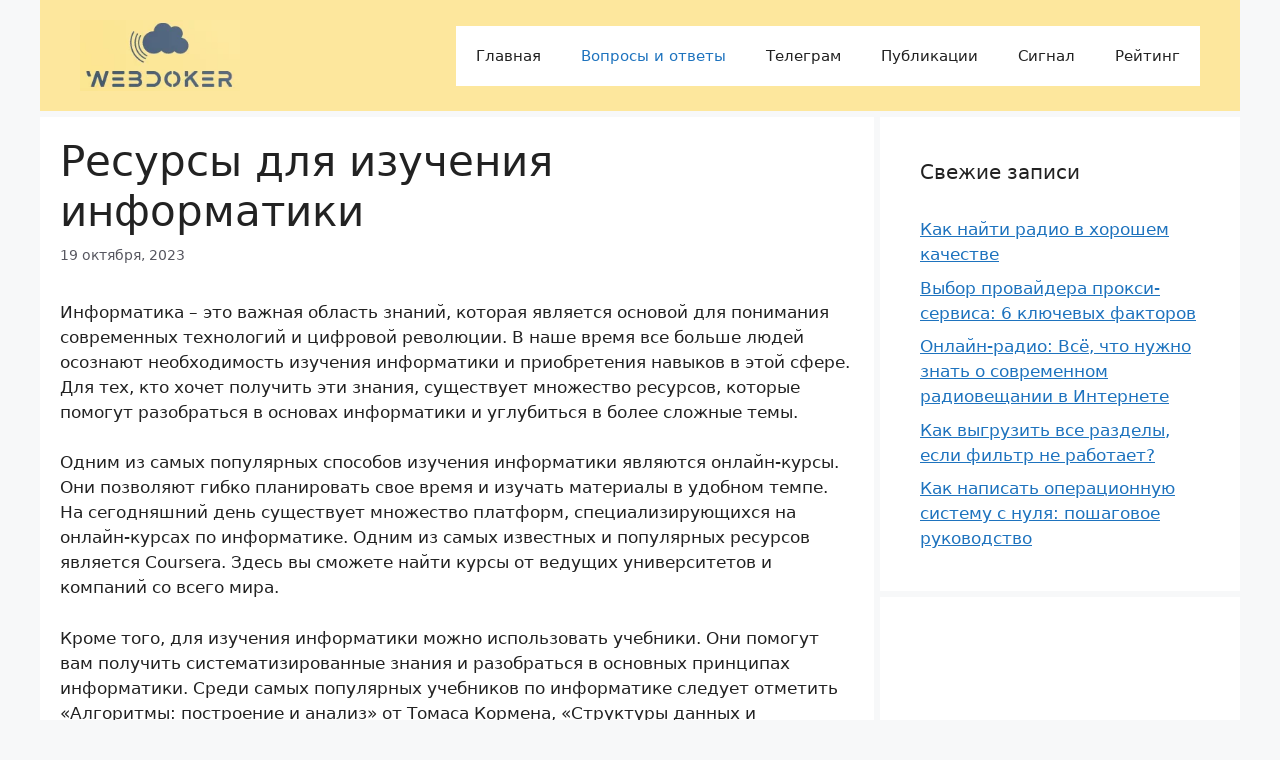

--- FILE ---
content_type: text/html; charset=UTF-8
request_url: https://webdoker.ru/resursy-dlya-izucheniya-informatiki/
body_size: 12183
content:
<!DOCTYPE html>
<html lang="ru-RU">
<head>
	<meta charset="UTF-8">
	<meta name='robots' content='index, follow, max-image-preview:large, max-snippet:-1, max-video-preview:-1' />
<meta name="viewport" content="width=device-width, initial-scale=1">
	<!-- This site is optimized with the Yoast SEO plugin v26.2 - https://yoast.com/wordpress/plugins/seo/ -->
	<title>Лучшие ресурсы для изучения информатики: Курсы, учебники, онлайн-платформы</title>
	<meta name="description" content="Информатика – это важная область знаний, которая является основой для понимания современных технологий и цифровой революции. В наше время все больше людей" />
	<link rel="canonical" href="https://webdoker.ru/resursy-dlya-izucheniya-informatiki/" />
	<meta property="og:locale" content="ru_RU" />
	<meta property="og:type" content="article" />
	<meta property="og:title" content="Лучшие ресурсы для изучения информатики: Курсы, учебники, онлайн-платформы" />
	<meta property="og:description" content="Информатика – это важная область знаний, которая является основой для понимания современных технологий и цифровой революции. В наше время все больше людей" />
	<meta property="og:url" content="https://webdoker.ru/resursy-dlya-izucheniya-informatiki/" />
	<meta property="og:site_name" content="WebDoker" />
	<meta property="article:published_time" content="2023-10-19T02:25:59+00:00" />
	<meta name="author" content="Webdoker" />
	<meta name="twitter:card" content="summary_large_image" />
	<meta name="twitter:label1" content="Написано автором" />
	<meta name="twitter:data1" content="Webdoker" />
	<script type="application/ld+json" class="yoast-schema-graph">{"@context":"https://schema.org","@graph":[{"@type":"Article","@id":"https://webdoker.ru/resursy-dlya-izucheniya-informatiki/#article","isPartOf":{"@id":"https://webdoker.ru/resursy-dlya-izucheniya-informatiki/"},"author":{"name":"Webdoker","@id":"https://webdoker.ru/#/schema/person/e26895f2dd8cd3fe01035952acc12a34"},"headline":"Ресурсы для изучения информатики","datePublished":"2023-10-19T02:25:59+00:00","mainEntityOfPage":{"@id":"https://webdoker.ru/resursy-dlya-izucheniya-informatiki/"},"wordCount":495,"commentCount":0,"publisher":{"@id":"https://webdoker.ru/#organization"},"articleSection":["Вопросы и ответы"],"inLanguage":"ru-RU"},{"@type":"WebPage","@id":"https://webdoker.ru/resursy-dlya-izucheniya-informatiki/","url":"https://webdoker.ru/resursy-dlya-izucheniya-informatiki/","name":"Лучшие ресурсы для изучения информатики: Курсы, учебники, онлайн-платформы","isPartOf":{"@id":"https://webdoker.ru/#website"},"datePublished":"2023-10-19T02:25:59+00:00","description":"Информатика – это важная область знаний, которая является основой для понимания современных технологий и цифровой революции. В наше время все больше людей","breadcrumb":{"@id":"https://webdoker.ru/resursy-dlya-izucheniya-informatiki/#breadcrumb"},"inLanguage":"ru-RU","potentialAction":[{"@type":"ReadAction","target":["https://webdoker.ru/resursy-dlya-izucheniya-informatiki/"]}]},{"@type":"BreadcrumbList","@id":"https://webdoker.ru/resursy-dlya-izucheniya-informatiki/#breadcrumb","itemListElement":[{"@type":"ListItem","position":1,"name":"Главная страница","item":"https://webdoker.ru/"},{"@type":"ListItem","position":2,"name":"Ресурсы для изучения информатики"}]},{"@type":"WebSite","@id":"https://webdoker.ru/#website","url":"https://webdoker.ru/","name":"WebDoker","description":"","publisher":{"@id":"https://webdoker.ru/#organization"},"potentialAction":[{"@type":"SearchAction","target":{"@type":"EntryPoint","urlTemplate":"https://webdoker.ru/?s={search_term_string}"},"query-input":{"@type":"PropertyValueSpecification","valueRequired":true,"valueName":"search_term_string"}}],"inLanguage":"ru-RU"},{"@type":"Organization","@id":"https://webdoker.ru/#organization","name":"WebDoker","url":"https://webdoker.ru/","logo":{"@type":"ImageObject","inLanguage":"ru-RU","@id":"https://webdoker.ru/#/schema/logo/image/","url":"https://webdoker.ru/wp-content/uploads/2023/09/logo-optimized.png","contentUrl":"https://webdoker.ru/wp-content/uploads/2023/09/logo-optimized.png","width":224,"height":100,"caption":"WebDoker"},"image":{"@id":"https://webdoker.ru/#/schema/logo/image/"}},{"@type":"Person","@id":"https://webdoker.ru/#/schema/person/e26895f2dd8cd3fe01035952acc12a34","name":"Webdoker","image":{"@type":"ImageObject","inLanguage":"ru-RU","@id":"https://webdoker.ru/#/schema/person/image/","url":"https://secure.gravatar.com/avatar/aabf831e9ce173f1a0baa3dea7aea9f36f4462263631bb242b0209849ca81e0c?s=96&d=mm&r=g","contentUrl":"https://secure.gravatar.com/avatar/aabf831e9ce173f1a0baa3dea7aea9f36f4462263631bb242b0209849ca81e0c?s=96&d=mm&r=g","caption":"Webdoker"},"url":"https://webdoker.ru/author/admin/"}]}</script>
	<!-- / Yoast SEO plugin. -->


<link rel="alternate" type="application/rss+xml" title="WebDoker &raquo; Лента" href="https://webdoker.ru/feed/" />
<link rel="alternate" title="oEmbed (JSON)" type="application/json+oembed" href="https://webdoker.ru/wp-json/oembed/1.0/embed?url=https%3A%2F%2Fwebdoker.ru%2Fresursy-dlya-izucheniya-informatiki%2F" />
<link rel="alternate" title="oEmbed (XML)" type="text/xml+oembed" href="https://webdoker.ru/wp-json/oembed/1.0/embed?url=https%3A%2F%2Fwebdoker.ru%2Fresursy-dlya-izucheniya-informatiki%2F&#038;format=xml" />
<style id='wp-img-auto-sizes-contain-inline-css'>
img:is([sizes=auto i],[sizes^="auto," i]){contain-intrinsic-size:3000px 1500px}
/*# sourceURL=wp-img-auto-sizes-contain-inline-css */
</style>
<style id='wp-block-library-inline-css'>
:root{--wp-block-synced-color:#7a00df;--wp-block-synced-color--rgb:122,0,223;--wp-bound-block-color:var(--wp-block-synced-color);--wp-editor-canvas-background:#ddd;--wp-admin-theme-color:#007cba;--wp-admin-theme-color--rgb:0,124,186;--wp-admin-theme-color-darker-10:#006ba1;--wp-admin-theme-color-darker-10--rgb:0,107,160.5;--wp-admin-theme-color-darker-20:#005a87;--wp-admin-theme-color-darker-20--rgb:0,90,135;--wp-admin-border-width-focus:2px}@media (min-resolution:192dpi){:root{--wp-admin-border-width-focus:1.5px}}.wp-element-button{cursor:pointer}:root .has-very-light-gray-background-color{background-color:#eee}:root .has-very-dark-gray-background-color{background-color:#313131}:root .has-very-light-gray-color{color:#eee}:root .has-very-dark-gray-color{color:#313131}:root .has-vivid-green-cyan-to-vivid-cyan-blue-gradient-background{background:linear-gradient(135deg,#00d084,#0693e3)}:root .has-purple-crush-gradient-background{background:linear-gradient(135deg,#34e2e4,#4721fb 50%,#ab1dfe)}:root .has-hazy-dawn-gradient-background{background:linear-gradient(135deg,#faaca8,#dad0ec)}:root .has-subdued-olive-gradient-background{background:linear-gradient(135deg,#fafae1,#67a671)}:root .has-atomic-cream-gradient-background{background:linear-gradient(135deg,#fdd79a,#004a59)}:root .has-nightshade-gradient-background{background:linear-gradient(135deg,#330968,#31cdcf)}:root .has-midnight-gradient-background{background:linear-gradient(135deg,#020381,#2874fc)}:root{--wp--preset--font-size--normal:16px;--wp--preset--font-size--huge:42px}.has-regular-font-size{font-size:1em}.has-larger-font-size{font-size:2.625em}.has-normal-font-size{font-size:var(--wp--preset--font-size--normal)}.has-huge-font-size{font-size:var(--wp--preset--font-size--huge)}.has-text-align-center{text-align:center}.has-text-align-left{text-align:left}.has-text-align-right{text-align:right}.has-fit-text{white-space:nowrap!important}#end-resizable-editor-section{display:none}.aligncenter{clear:both}.items-justified-left{justify-content:flex-start}.items-justified-center{justify-content:center}.items-justified-right{justify-content:flex-end}.items-justified-space-between{justify-content:space-between}.screen-reader-text{border:0;clip-path:inset(50%);height:1px;margin:-1px;overflow:hidden;padding:0;position:absolute;width:1px;word-wrap:normal!important}.screen-reader-text:focus{background-color:#ddd;clip-path:none;color:#444;display:block;font-size:1em;height:auto;left:5px;line-height:normal;padding:15px 23px 14px;text-decoration:none;top:5px;width:auto;z-index:100000}html :where(.has-border-color){border-style:solid}html :where([style*=border-top-color]){border-top-style:solid}html :where([style*=border-right-color]){border-right-style:solid}html :where([style*=border-bottom-color]){border-bottom-style:solid}html :where([style*=border-left-color]){border-left-style:solid}html :where([style*=border-width]){border-style:solid}html :where([style*=border-top-width]){border-top-style:solid}html :where([style*=border-right-width]){border-right-style:solid}html :where([style*=border-bottom-width]){border-bottom-style:solid}html :where([style*=border-left-width]){border-left-style:solid}html :where(img[class*=wp-image-]){height:auto;max-width:100%}:where(figure){margin:0 0 1em}html :where(.is-position-sticky){--wp-admin--admin-bar--position-offset:var(--wp-admin--admin-bar--height,0px)}@media screen and (max-width:600px){html :where(.is-position-sticky){--wp-admin--admin-bar--position-offset:0px}}

/*# sourceURL=wp-block-library-inline-css */
</style><style id='global-styles-inline-css'>
:root{--wp--preset--aspect-ratio--square: 1;--wp--preset--aspect-ratio--4-3: 4/3;--wp--preset--aspect-ratio--3-4: 3/4;--wp--preset--aspect-ratio--3-2: 3/2;--wp--preset--aspect-ratio--2-3: 2/3;--wp--preset--aspect-ratio--16-9: 16/9;--wp--preset--aspect-ratio--9-16: 9/16;--wp--preset--color--black: #000000;--wp--preset--color--cyan-bluish-gray: #abb8c3;--wp--preset--color--white: #ffffff;--wp--preset--color--pale-pink: #f78da7;--wp--preset--color--vivid-red: #cf2e2e;--wp--preset--color--luminous-vivid-orange: #ff6900;--wp--preset--color--luminous-vivid-amber: #fcb900;--wp--preset--color--light-green-cyan: #7bdcb5;--wp--preset--color--vivid-green-cyan: #00d084;--wp--preset--color--pale-cyan-blue: #8ed1fc;--wp--preset--color--vivid-cyan-blue: #0693e3;--wp--preset--color--vivid-purple: #9b51e0;--wp--preset--color--contrast: var(--contrast);--wp--preset--color--contrast-2: var(--contrast-2);--wp--preset--color--contrast-3: var(--contrast-3);--wp--preset--color--base: var(--base);--wp--preset--color--base-2: var(--base-2);--wp--preset--color--base-3: var(--base-3);--wp--preset--color--accent: var(--accent);--wp--preset--gradient--vivid-cyan-blue-to-vivid-purple: linear-gradient(135deg,rgb(6,147,227) 0%,rgb(155,81,224) 100%);--wp--preset--gradient--light-green-cyan-to-vivid-green-cyan: linear-gradient(135deg,rgb(122,220,180) 0%,rgb(0,208,130) 100%);--wp--preset--gradient--luminous-vivid-amber-to-luminous-vivid-orange: linear-gradient(135deg,rgb(252,185,0) 0%,rgb(255,105,0) 100%);--wp--preset--gradient--luminous-vivid-orange-to-vivid-red: linear-gradient(135deg,rgb(255,105,0) 0%,rgb(207,46,46) 100%);--wp--preset--gradient--very-light-gray-to-cyan-bluish-gray: linear-gradient(135deg,rgb(238,238,238) 0%,rgb(169,184,195) 100%);--wp--preset--gradient--cool-to-warm-spectrum: linear-gradient(135deg,rgb(74,234,220) 0%,rgb(151,120,209) 20%,rgb(207,42,186) 40%,rgb(238,44,130) 60%,rgb(251,105,98) 80%,rgb(254,248,76) 100%);--wp--preset--gradient--blush-light-purple: linear-gradient(135deg,rgb(255,206,236) 0%,rgb(152,150,240) 100%);--wp--preset--gradient--blush-bordeaux: linear-gradient(135deg,rgb(254,205,165) 0%,rgb(254,45,45) 50%,rgb(107,0,62) 100%);--wp--preset--gradient--luminous-dusk: linear-gradient(135deg,rgb(255,203,112) 0%,rgb(199,81,192) 50%,rgb(65,88,208) 100%);--wp--preset--gradient--pale-ocean: linear-gradient(135deg,rgb(255,245,203) 0%,rgb(182,227,212) 50%,rgb(51,167,181) 100%);--wp--preset--gradient--electric-grass: linear-gradient(135deg,rgb(202,248,128) 0%,rgb(113,206,126) 100%);--wp--preset--gradient--midnight: linear-gradient(135deg,rgb(2,3,129) 0%,rgb(40,116,252) 100%);--wp--preset--font-size--small: 13px;--wp--preset--font-size--medium: 20px;--wp--preset--font-size--large: 36px;--wp--preset--font-size--x-large: 42px;--wp--preset--spacing--20: 0.44rem;--wp--preset--spacing--30: 0.67rem;--wp--preset--spacing--40: 1rem;--wp--preset--spacing--50: 1.5rem;--wp--preset--spacing--60: 2.25rem;--wp--preset--spacing--70: 3.38rem;--wp--preset--spacing--80: 5.06rem;--wp--preset--shadow--natural: 6px 6px 9px rgba(0, 0, 0, 0.2);--wp--preset--shadow--deep: 12px 12px 50px rgba(0, 0, 0, 0.4);--wp--preset--shadow--sharp: 6px 6px 0px rgba(0, 0, 0, 0.2);--wp--preset--shadow--outlined: 6px 6px 0px -3px rgb(255, 255, 255), 6px 6px rgb(0, 0, 0);--wp--preset--shadow--crisp: 6px 6px 0px rgb(0, 0, 0);}:where(.is-layout-flex){gap: 0.5em;}:where(.is-layout-grid){gap: 0.5em;}body .is-layout-flex{display: flex;}.is-layout-flex{flex-wrap: wrap;align-items: center;}.is-layout-flex > :is(*, div){margin: 0;}body .is-layout-grid{display: grid;}.is-layout-grid > :is(*, div){margin: 0;}:where(.wp-block-columns.is-layout-flex){gap: 2em;}:where(.wp-block-columns.is-layout-grid){gap: 2em;}:where(.wp-block-post-template.is-layout-flex){gap: 1.25em;}:where(.wp-block-post-template.is-layout-grid){gap: 1.25em;}.has-black-color{color: var(--wp--preset--color--black) !important;}.has-cyan-bluish-gray-color{color: var(--wp--preset--color--cyan-bluish-gray) !important;}.has-white-color{color: var(--wp--preset--color--white) !important;}.has-pale-pink-color{color: var(--wp--preset--color--pale-pink) !important;}.has-vivid-red-color{color: var(--wp--preset--color--vivid-red) !important;}.has-luminous-vivid-orange-color{color: var(--wp--preset--color--luminous-vivid-orange) !important;}.has-luminous-vivid-amber-color{color: var(--wp--preset--color--luminous-vivid-amber) !important;}.has-light-green-cyan-color{color: var(--wp--preset--color--light-green-cyan) !important;}.has-vivid-green-cyan-color{color: var(--wp--preset--color--vivid-green-cyan) !important;}.has-pale-cyan-blue-color{color: var(--wp--preset--color--pale-cyan-blue) !important;}.has-vivid-cyan-blue-color{color: var(--wp--preset--color--vivid-cyan-blue) !important;}.has-vivid-purple-color{color: var(--wp--preset--color--vivid-purple) !important;}.has-black-background-color{background-color: var(--wp--preset--color--black) !important;}.has-cyan-bluish-gray-background-color{background-color: var(--wp--preset--color--cyan-bluish-gray) !important;}.has-white-background-color{background-color: var(--wp--preset--color--white) !important;}.has-pale-pink-background-color{background-color: var(--wp--preset--color--pale-pink) !important;}.has-vivid-red-background-color{background-color: var(--wp--preset--color--vivid-red) !important;}.has-luminous-vivid-orange-background-color{background-color: var(--wp--preset--color--luminous-vivid-orange) !important;}.has-luminous-vivid-amber-background-color{background-color: var(--wp--preset--color--luminous-vivid-amber) !important;}.has-light-green-cyan-background-color{background-color: var(--wp--preset--color--light-green-cyan) !important;}.has-vivid-green-cyan-background-color{background-color: var(--wp--preset--color--vivid-green-cyan) !important;}.has-pale-cyan-blue-background-color{background-color: var(--wp--preset--color--pale-cyan-blue) !important;}.has-vivid-cyan-blue-background-color{background-color: var(--wp--preset--color--vivid-cyan-blue) !important;}.has-vivid-purple-background-color{background-color: var(--wp--preset--color--vivid-purple) !important;}.has-black-border-color{border-color: var(--wp--preset--color--black) !important;}.has-cyan-bluish-gray-border-color{border-color: var(--wp--preset--color--cyan-bluish-gray) !important;}.has-white-border-color{border-color: var(--wp--preset--color--white) !important;}.has-pale-pink-border-color{border-color: var(--wp--preset--color--pale-pink) !important;}.has-vivid-red-border-color{border-color: var(--wp--preset--color--vivid-red) !important;}.has-luminous-vivid-orange-border-color{border-color: var(--wp--preset--color--luminous-vivid-orange) !important;}.has-luminous-vivid-amber-border-color{border-color: var(--wp--preset--color--luminous-vivid-amber) !important;}.has-light-green-cyan-border-color{border-color: var(--wp--preset--color--light-green-cyan) !important;}.has-vivid-green-cyan-border-color{border-color: var(--wp--preset--color--vivid-green-cyan) !important;}.has-pale-cyan-blue-border-color{border-color: var(--wp--preset--color--pale-cyan-blue) !important;}.has-vivid-cyan-blue-border-color{border-color: var(--wp--preset--color--vivid-cyan-blue) !important;}.has-vivid-purple-border-color{border-color: var(--wp--preset--color--vivid-purple) !important;}.has-vivid-cyan-blue-to-vivid-purple-gradient-background{background: var(--wp--preset--gradient--vivid-cyan-blue-to-vivid-purple) !important;}.has-light-green-cyan-to-vivid-green-cyan-gradient-background{background: var(--wp--preset--gradient--light-green-cyan-to-vivid-green-cyan) !important;}.has-luminous-vivid-amber-to-luminous-vivid-orange-gradient-background{background: var(--wp--preset--gradient--luminous-vivid-amber-to-luminous-vivid-orange) !important;}.has-luminous-vivid-orange-to-vivid-red-gradient-background{background: var(--wp--preset--gradient--luminous-vivid-orange-to-vivid-red) !important;}.has-very-light-gray-to-cyan-bluish-gray-gradient-background{background: var(--wp--preset--gradient--very-light-gray-to-cyan-bluish-gray) !important;}.has-cool-to-warm-spectrum-gradient-background{background: var(--wp--preset--gradient--cool-to-warm-spectrum) !important;}.has-blush-light-purple-gradient-background{background: var(--wp--preset--gradient--blush-light-purple) !important;}.has-blush-bordeaux-gradient-background{background: var(--wp--preset--gradient--blush-bordeaux) !important;}.has-luminous-dusk-gradient-background{background: var(--wp--preset--gradient--luminous-dusk) !important;}.has-pale-ocean-gradient-background{background: var(--wp--preset--gradient--pale-ocean) !important;}.has-electric-grass-gradient-background{background: var(--wp--preset--gradient--electric-grass) !important;}.has-midnight-gradient-background{background: var(--wp--preset--gradient--midnight) !important;}.has-small-font-size{font-size: var(--wp--preset--font-size--small) !important;}.has-medium-font-size{font-size: var(--wp--preset--font-size--medium) !important;}.has-large-font-size{font-size: var(--wp--preset--font-size--large) !important;}.has-x-large-font-size{font-size: var(--wp--preset--font-size--x-large) !important;}
/*# sourceURL=global-styles-inline-css */
</style>

<style id='classic-theme-styles-inline-css'>
/*! This file is auto-generated */
.wp-block-button__link{color:#fff;background-color:#32373c;border-radius:9999px;box-shadow:none;text-decoration:none;padding:calc(.667em + 2px) calc(1.333em + 2px);font-size:1.125em}.wp-block-file__button{background:#32373c;color:#fff;text-decoration:none}
/*# sourceURL=/wp-includes/css/classic-themes.min.css */
</style>
<link rel='stylesheet' id='jquery-ui-css-css' href='https://webdoker.ru/wp-content/plugins/wp-loaner/public/css/jquery.ui.css?ver=6.9' media='all' />
<link rel='stylesheet' id='loaner-public-css-css' href='https://webdoker.ru/wp-content/plugins/wp-loaner/public/css/style.css?ver=2.8.9' media='all' />
<link rel='stylesheet' id='generate-style-css' href='https://webdoker.ru/wp-content/themes/generatepress/assets/css/main.min.css?ver=3.6.0' media='all' />
<style id='generate-style-inline-css'>
body{background-color:var(--base-2);color:var(--contrast);}a{color:var(--accent);}a{text-decoration:underline;}.entry-title a, .site-branding a, a.button, .wp-block-button__link, .main-navigation a{text-decoration:none;}a:hover, a:focus, a:active{color:var(--contrast);}.wp-block-group__inner-container{max-width:1200px;margin-left:auto;margin-right:auto;}.site-header .header-image{width:160px;}:root{--contrast:#222222;--contrast-2:#575760;--contrast-3:#b2b2be;--base:#f0f0f0;--base-2:#f7f8f9;--base-3:#ffffff;--accent:#1e73be;}:root .has-contrast-color{color:var(--contrast);}:root .has-contrast-background-color{background-color:var(--contrast);}:root .has-contrast-2-color{color:var(--contrast-2);}:root .has-contrast-2-background-color{background-color:var(--contrast-2);}:root .has-contrast-3-color{color:var(--contrast-3);}:root .has-contrast-3-background-color{background-color:var(--contrast-3);}:root .has-base-color{color:var(--base);}:root .has-base-background-color{background-color:var(--base);}:root .has-base-2-color{color:var(--base-2);}:root .has-base-2-background-color{background-color:var(--base-2);}:root .has-base-3-color{color:var(--base-3);}:root .has-base-3-background-color{background-color:var(--base-3);}:root .has-accent-color{color:var(--accent);}:root .has-accent-background-color{background-color:var(--accent);}.top-bar{background-color:#a0d6d0;color:#d43737;}.top-bar a{color:#ffffff;}.top-bar a:hover{color:#303030;}.site-header{background-color:#fde79d;}.main-title a,.main-title a:hover{color:var(--contrast);}.site-description{color:var(--contrast-2);}.main-navigation,.main-navigation ul ul{background-color:var(--base-3);}.main-navigation .main-nav ul li a, .main-navigation .menu-toggle, .main-navigation .menu-bar-items{color:var(--contrast);}.main-navigation .main-nav ul li:not([class*="current-menu-"]):hover > a, .main-navigation .main-nav ul li:not([class*="current-menu-"]):focus > a, .main-navigation .main-nav ul li.sfHover:not([class*="current-menu-"]) > a, .main-navigation .menu-bar-item:hover > a, .main-navigation .menu-bar-item.sfHover > a{color:var(--accent);}button.menu-toggle:hover,button.menu-toggle:focus{color:var(--contrast);}.main-navigation .main-nav ul li[class*="current-menu-"] > a{color:var(--accent);}.navigation-search input[type="search"],.navigation-search input[type="search"]:active, .navigation-search input[type="search"]:focus, .main-navigation .main-nav ul li.search-item.active > a, .main-navigation .menu-bar-items .search-item.active > a{color:var(--accent);}.main-navigation ul ul{background-color:var(--base);}.separate-containers .inside-article, .separate-containers .comments-area, .separate-containers .page-header, .one-container .container, .separate-containers .paging-navigation, .inside-page-header{background-color:var(--base-3);}.entry-title a{color:var(--contrast);}.entry-title a:hover{color:var(--contrast-2);}.entry-meta{color:var(--contrast-2);}.sidebar .widget{background-color:var(--base-3);}.footer-widgets{background-color:var(--base-3);}.site-info{background-color:var(--base-3);}input[type="text"],input[type="email"],input[type="url"],input[type="password"],input[type="search"],input[type="tel"],input[type="number"],textarea,select{color:var(--contrast);background-color:var(--base-2);border-color:var(--base);}input[type="text"]:focus,input[type="email"]:focus,input[type="url"]:focus,input[type="password"]:focus,input[type="search"]:focus,input[type="tel"]:focus,input[type="number"]:focus,textarea:focus,select:focus{color:var(--contrast);background-color:var(--base-2);border-color:var(--contrast-3);}button,html input[type="button"],input[type="reset"],input[type="submit"],a.button,a.wp-block-button__link:not(.has-background){color:#ffffff;background-color:#55555e;}button:hover,html input[type="button"]:hover,input[type="reset"]:hover,input[type="submit"]:hover,a.button:hover,button:focus,html input[type="button"]:focus,input[type="reset"]:focus,input[type="submit"]:focus,a.button:focus,a.wp-block-button__link:not(.has-background):active,a.wp-block-button__link:not(.has-background):focus,a.wp-block-button__link:not(.has-background):hover{color:#ffffff;background-color:#3f4047;}a.generate-back-to-top{background-color:rgba( 0,0,0,0.4 );color:#ffffff;}a.generate-back-to-top:hover,a.generate-back-to-top:focus{background-color:rgba( 0,0,0,0.6 );color:#ffffff;}:root{--gp-search-modal-bg-color:var(--base-3);--gp-search-modal-text-color:var(--contrast);--gp-search-modal-overlay-bg-color:rgba(0,0,0,0.2);}@media (max-width: 768px){.main-navigation .menu-bar-item:hover > a, .main-navigation .menu-bar-item.sfHover > a{background:none;color:var(--contrast);}}.nav-below-header .main-navigation .inside-navigation.grid-container, .nav-above-header .main-navigation .inside-navigation.grid-container{padding:0px 20px 0px 20px;}.separate-containers .inside-article, .separate-containers .comments-area, .separate-containers .page-header, .separate-containers .paging-navigation, .one-container .site-content, .inside-page-header{padding:20px;}.site-main .wp-block-group__inner-container{padding:20px;}.separate-containers .paging-navigation{padding-top:20px;padding-bottom:20px;}.entry-content .alignwide, body:not(.no-sidebar) .entry-content .alignfull{margin-left:-20px;width:calc(100% + 40px);max-width:calc(100% + 40px);}.one-container.right-sidebar .site-main,.one-container.both-right .site-main{margin-right:20px;}.one-container.left-sidebar .site-main,.one-container.both-left .site-main{margin-left:20px;}.one-container.both-sidebars .site-main{margin:0px 20px 0px 20px;}.sidebar .widget, .page-header, .widget-area .main-navigation, .site-main > *{margin-bottom:6px;}.separate-containers .site-main{margin:6px;}.both-right .inside-left-sidebar,.both-left .inside-left-sidebar{margin-right:3px;}.both-right .inside-right-sidebar,.both-left .inside-right-sidebar{margin-left:3px;}.one-container.archive .post:not(:last-child):not(.is-loop-template-item), .one-container.blog .post:not(:last-child):not(.is-loop-template-item){padding-bottom:20px;}.separate-containers .featured-image{margin-top:6px;}.separate-containers .inside-right-sidebar, .separate-containers .inside-left-sidebar{margin-top:6px;margin-bottom:6px;}.rtl .menu-item-has-children .dropdown-menu-toggle{padding-left:20px;}.rtl .main-navigation .main-nav ul li.menu-item-has-children > a{padding-right:20px;}@media (max-width:768px){.separate-containers .inside-article, .separate-containers .comments-area, .separate-containers .page-header, .separate-containers .paging-navigation, .one-container .site-content, .inside-page-header{padding:30px;}.site-main .wp-block-group__inner-container{padding:30px;}.inside-top-bar{padding-right:30px;padding-left:30px;}.inside-header{padding-right:30px;padding-left:30px;}.widget-area .widget{padding-top:30px;padding-right:30px;padding-bottom:30px;padding-left:30px;}.footer-widgets-container{padding-top:30px;padding-right:30px;padding-bottom:30px;padding-left:30px;}.inside-site-info{padding-right:30px;padding-left:30px;}.entry-content .alignwide, body:not(.no-sidebar) .entry-content .alignfull{margin-left:-30px;width:calc(100% + 60px);max-width:calc(100% + 60px);}.one-container .site-main .paging-navigation{margin-bottom:6px;}}/* End cached CSS */.is-right-sidebar{width:30%;}.is-left-sidebar{width:30%;}.site-content .content-area{width:70%;}@media (max-width: 768px){.main-navigation .menu-toggle,.sidebar-nav-mobile:not(#sticky-placeholder){display:block;}.main-navigation ul,.gen-sidebar-nav,.main-navigation:not(.slideout-navigation):not(.toggled) .main-nav > ul,.has-inline-mobile-toggle #site-navigation .inside-navigation > *:not(.navigation-search):not(.main-nav){display:none;}.nav-align-right .inside-navigation,.nav-align-center .inside-navigation{justify-content:space-between;}.has-inline-mobile-toggle .mobile-menu-control-wrapper{display:flex;flex-wrap:wrap;}.has-inline-mobile-toggle .inside-header{flex-direction:row;text-align:left;flex-wrap:wrap;}.has-inline-mobile-toggle .header-widget,.has-inline-mobile-toggle #site-navigation{flex-basis:100%;}.nav-float-left .has-inline-mobile-toggle #site-navigation{order:10;}}
.dynamic-author-image-rounded{border-radius:100%;}.dynamic-featured-image, .dynamic-author-image{vertical-align:middle;}.one-container.blog .dynamic-content-template:not(:last-child), .one-container.archive .dynamic-content-template:not(:last-child){padding-bottom:0px;}.dynamic-entry-excerpt > p:last-child{margin-bottom:0px;}
/*# sourceURL=generate-style-inline-css */
</style>
<script src="https://webdoker.ru/wp-includes/js/jquery/jquery.min.js?ver=3.7.1" id="jquery-core-js"></script>
<script src="https://webdoker.ru/wp-includes/js/jquery/jquery-migrate.min.js?ver=3.4.1" id="jquery-migrate-js"></script>
<link rel="https://api.w.org/" href="https://webdoker.ru/wp-json/" /><link rel="alternate" title="JSON" type="application/json" href="https://webdoker.ru/wp-json/wp/v2/posts/5301" /><link rel="EditURI" type="application/rsd+xml" title="RSD" href="https://webdoker.ru/xmlrpc.php?rsd" />
<meta name="generator" content="WordPress 6.9" />
<link rel='shortlink' href='https://webdoker.ru/?p=5301' />
	<meta name="google-adsense-account" content="ca-pub-7206039169050057">
<link rel='stylesheet' id='yarppRelatedCss-css' href='https://webdoker.ru/wp-content/plugins/yet-another-related-posts-plugin/style/related.css?ver=5.30.11' media='all' />
</head>

<body data-rsssl=1 class="wp-singular post-template-default single single-post postid-5301 single-format-standard wp-custom-logo wp-embed-responsive wp-theme-generatepress post-image-below-header post-image-aligned-center sticky-menu-fade right-sidebar nav-float-right separate-containers header-aligned-left dropdown-hover" itemtype="https://schema.org/Blog" itemscope>
	<a class="screen-reader-text skip-link" href="#content" title="Перейти к содержимому">Перейти к содержимому</a>		<header class="site-header grid-container has-inline-mobile-toggle" id="masthead" aria-label="Сайт"  itemtype="https://schema.org/WPHeader" itemscope>
			<div class="inside-header grid-container">
				<div class="site-logo">
					<a href="https://webdoker.ru/" rel="home">
						<img  class="header-image is-logo-image" alt="WebDoker" src="https://webdoker.ru/wp-content/uploads/2023/09/logo-optimized.png" width="224" height="100" />
					</a>
				</div>	<nav class="main-navigation mobile-menu-control-wrapper" id="mobile-menu-control-wrapper" aria-label="Мобильный переключатель">
				<button data-nav="site-navigation" class="menu-toggle" aria-controls="primary-menu" aria-expanded="false">
			<span class="gp-icon icon-menu-bars"><svg viewBox="0 0 512 512" aria-hidden="true" xmlns="http://www.w3.org/2000/svg" width="1em" height="1em"><path d="M0 96c0-13.255 10.745-24 24-24h464c13.255 0 24 10.745 24 24s-10.745 24-24 24H24c-13.255 0-24-10.745-24-24zm0 160c0-13.255 10.745-24 24-24h464c13.255 0 24 10.745 24 24s-10.745 24-24 24H24c-13.255 0-24-10.745-24-24zm0 160c0-13.255 10.745-24 24-24h464c13.255 0 24 10.745 24 24s-10.745 24-24 24H24c-13.255 0-24-10.745-24-24z" /></svg><svg viewBox="0 0 512 512" aria-hidden="true" xmlns="http://www.w3.org/2000/svg" width="1em" height="1em"><path d="M71.029 71.029c9.373-9.372 24.569-9.372 33.942 0L256 222.059l151.029-151.03c9.373-9.372 24.569-9.372 33.942 0 9.372 9.373 9.372 24.569 0 33.942L289.941 256l151.03 151.029c9.372 9.373 9.372 24.569 0 33.942-9.373 9.372-24.569 9.372-33.942 0L256 289.941l-151.029 151.03c-9.373 9.372-24.569 9.372-33.942 0-9.372-9.373-9.372-24.569 0-33.942L222.059 256 71.029 104.971c-9.372-9.373-9.372-24.569 0-33.942z" /></svg></span><span class="screen-reader-text">Меню</span>		</button>
	</nav>
			<nav class="main-navigation sub-menu-right" id="site-navigation" aria-label="Основной"  itemtype="https://schema.org/SiteNavigationElement" itemscope>
			<div class="inside-navigation grid-container">
								<button class="menu-toggle" aria-controls="primary-menu" aria-expanded="false">
					<span class="gp-icon icon-menu-bars"><svg viewBox="0 0 512 512" aria-hidden="true" xmlns="http://www.w3.org/2000/svg" width="1em" height="1em"><path d="M0 96c0-13.255 10.745-24 24-24h464c13.255 0 24 10.745 24 24s-10.745 24-24 24H24c-13.255 0-24-10.745-24-24zm0 160c0-13.255 10.745-24 24-24h464c13.255 0 24 10.745 24 24s-10.745 24-24 24H24c-13.255 0-24-10.745-24-24zm0 160c0-13.255 10.745-24 24-24h464c13.255 0 24 10.745 24 24s-10.745 24-24 24H24c-13.255 0-24-10.745-24-24z" /></svg><svg viewBox="0 0 512 512" aria-hidden="true" xmlns="http://www.w3.org/2000/svg" width="1em" height="1em"><path d="M71.029 71.029c9.373-9.372 24.569-9.372 33.942 0L256 222.059l151.029-151.03c9.373-9.372 24.569-9.372 33.942 0 9.372 9.373 9.372 24.569 0 33.942L289.941 256l151.03 151.029c9.372 9.373 9.372 24.569 0 33.942-9.373 9.372-24.569 9.372-33.942 0L256 289.941l-151.029 151.03c-9.373 9.372-24.569 9.372-33.942 0-9.372-9.373-9.372-24.569 0-33.942L222.059 256 71.029 104.971c-9.372-9.373-9.372-24.569 0-33.942z" /></svg></span><span class="screen-reader-text">Меню</span>				</button>
				<div id="primary-menu" class="main-nav"><ul id="menu-s" class=" menu sf-menu"><li id="menu-item-24" class="menu-item menu-item-type-custom menu-item-object-custom menu-item-home menu-item-24"><a href="https://webdoker.ru">Главная</a></li>
<li id="menu-item-6036" class="menu-item menu-item-type-taxonomy menu-item-object-category current-post-ancestor current-menu-parent current-post-parent menu-item-6036"><a href="https://webdoker.ru/qa/">Вопросы и ответы</a></li>
<li id="menu-item-74" class="menu-item menu-item-type-taxonomy menu-item-object-category menu-item-74"><a href="https://webdoker.ru/telegram-messenger/">Телеграм</a></li>
<li id="menu-item-76" class="menu-item menu-item-type-taxonomy menu-item-object-category menu-item-76"><a href="https://webdoker.ru/pub/">Публикации</a></li>
<li id="menu-item-75" class="menu-item menu-item-type-taxonomy menu-item-object-category menu-item-75"><a href="https://webdoker.ru/signal/">Сигнал</a></li>
<li id="menu-item-44" class="menu-item menu-item-type-post_type menu-item-object-page menu-item-44"><a href="https://webdoker.ru/partnerskie-programmy/">Рейтинг</a></li>
</ul></div>			</div>
		</nav>
					</div>
		</header>
		
	<div class="site grid-container container hfeed" id="page">
				<div class="site-content" id="content">
			
	<div class="content-area" id="primary">
		<main class="site-main" id="main">
			
<article id="post-5301" class="post-5301 post type-post status-publish format-standard hentry category-qa" itemtype="https://schema.org/CreativeWork" itemscope>
	<div class="inside-article">
					<header class="entry-header">
				<h1 class="entry-title" itemprop="headline">Ресурсы для изучения информатики</h1>		<div class="entry-meta">
			<span class="posted-on"><time class="entry-date published" datetime="2023-10-19T02:25:59+00:00" itemprop="datePublished">19 октября, 2023</time></span> 		</div>
					</header>
			
		<div class="entry-content" itemprop="text">
			<p>Информатика – это важная область знаний, которая является основой для понимания современных технологий и цифровой революции. В наше время все больше людей осознают необходимость изучения информатики и приобретения навыков в этой сфере. Для тех, кто хочет получить эти знания, существует множество ресурсов, которые помогут разобраться в основах информатики и углубиться в более сложные темы.</p>
<p>Одним из самых популярных способов изучения информатики являются онлайн-курсы. Они позволяют гибко планировать свое время и изучать материалы в удобном темпе. На сегодняшний день существует множество платформ, специализирующихся на онлайн-курсах по информатике. Одним из самых известных и популярных ресурсов является Coursera. Здесь вы сможете найти курсы от ведущих университетов и компаний со всего мира.</p>
<p>Кроме того, для изучения информатики можно использовать учебники. Они помогут вам получить систематизированные знания и разобраться в основных принципах информатики. Среди самых популярных учебников по информатике следует отметить &#171;Алгоритмы: построение и анализ&#187; от Томаса Кормена, &#171;Структуры данных и алгоритмы&#187; от Майкла Гудрича и Роберта Тамассии, а также &#171;Искусство программирования&#187; от Дональда Кнута.</p>
<blockquote><p>Информатика – это не только набор навыков и знаний, но и искусство мышления. Она позволяет вам развивать аналитические и логические способности, решать сложные задачи и выстраивать эффективные алгоритмы. Изучение информатики открывает двери в мир современных технологий и дает возможность стать частью этого увлекательного процесса.</p></blockquote>
<p>Не забывайте также о сложившейся практике использования онлайн-платформ для изучения информатики. Эти платформы предоставляют доступ к большому количеству учебных материалов, видеолекций и тестовых заданий, что поможет вам углубиться в изучение информатики. Некоторые из популярных онлайн-платформ для изучения информатики включают Codecademy, Khan Academy и Udacity.</p>
<p>Итак, если вы хотите начать изучение информатики или углубиться в сложные темы, то лучшие ресурсы, такие как онлайн-курсы, учебники и онлайн-платформы, помогут вам достичь ваших целей. При выборе ресурсов обратите внимание на их уровень сложности, доступность и рейтинг. Не бойтесь пробовать различные подходы и находить свои собственные пути в изучении информатики. Удачи в освоении этой увлекательной дисциплины!</p>
<h2>Курсы информатики для начинающих и продвинутых учеников</h2>
<p>Для начинающих учеников, которые только начинают свой путь в изучении информатики, есть множество доступных курсов. Например, &#171;Основы программирования на Python&#187; на платформе Codecademy. Этот курс включает в себя легко понятные уроки и практические задания, которые помогут вам быстро освоить основы языка Python.</p>
<p>Еще одним отличным вариантом для начинающих является курс &#171;Введение в компьютерные науки&#187; на платформе Coursera. Этот курс разработан Гарвардским университетом и может быть полезен не только новичкам, но и всем, кто хочет углубить свои знания в области компьютерных наук.</p>
<p>Для более продвинутых учеников, которые уже имеют опыт программирования, существуют более сложные курсы. Например, &#171;Алгоритмы и структуры данных&#187; на платформе Stepik. Этот курс поможет вам понять основные алгоритмы и структуры данных, которые являются основой для создания эффективных программ.</p>
<p>Другим примером продвинутого курса является &#171;Глубокое обучение&#187; на платформе Udacity. В этом курсе вы узнаете о самых современных методах обработки данных и построения нейронных сетей, которые используются в различных сферах, начиная от медицины и заканчивая финансовым анализом.</p>
<table>
<tr>
<th>Платформа</th>
<th>Курс</th>
<th>Уровень</th>
</tr>
<tr>
<td>Codecademy</td>
<td>Основы программирования на Python</td>
<td>Начинающий</td>
</tr>
<tr>
<td>Coursera</td>
<td>Введение в компьютерные науки</td>
<td>Начинающий</td>
</tr>
<tr>
<td>Stepik</td>
<td>Алгоритмы и структуры данных</td>
<td>Продвинутый</td>
</tr>
<tr>
<td>Udacity</td>
<td>Глубокое обучение</td>
<td>Продвинутый</td>
</tr>
</table>
<div class='yarpp yarpp-related yarpp-related-website yarpp-template-list'>
<!-- YARPP List -->
<div>Похожие записи:</div><ol>
<li><a href="https://webdoker.ru/kak-zapustit-komandu-bez-terminala-v-rust/" rel="bookmark" title="Как запустить команду без терминала в Rust?">Как запустить команду без терминала в Rust?</a></li>
<li><a href="https://webdoker.ru/oshibka-pri-skachivanii-pdf-fajlov-kak-ispravit/" rel="bookmark" title="Ошибка при скачивании pdf-файлов, как исправить?">Ошибка при скачивании pdf-файлов, как исправить?</a></li>
<li><a href="https://webdoker.ru/kak-privyazat-cancellationtoken-k-kontrolleram/" rel="bookmark" title="Как привязать CancellationToken к контроллерам">Как привязать CancellationToken к контроллерам</a></li>
<li><a href="https://webdoker.ru/web-interfejs-dlya-sozdaniya-gigapikselnyh-panoram/" rel="bookmark" title="Web-интерфейс для создания гигапиксельных панорам">Web-интерфейс для создания гигапиксельных панорам</a></li>
<li><a href="https://webdoker.ru/otpravka-vlozhenij-cherez-php-mailer-pochemu-ne-otpravlyayutsya-izobrazheniya/" rel="bookmark" title="Отправка вложений через php mailer. Почему не отправляются изображения?">Отправка вложений через php mailer. Почему не отправляются изображения?</a></li>
<li><a href="https://webdoker.ru/gde-pochitat-pro-podklyuchenie-podobnyh-diy-kamer/" rel="bookmark" title="Где почитать про подключение подобных DIY камер?">Где почитать про подключение подобных DIY камер?</a></li>
<li><a href="https://webdoker.ru/kak-poluchit-paket-tls-serverhello-cherez-proksi/" rel="bookmark" title="Как получить пакет TLS ServerHello через прокси?">Как получить пакет TLS ServerHello через прокси?</a></li>
</ol>
</div>
		</div>

			</div>
</article>
		</main>
	</div>

	<div class="widget-area sidebar is-right-sidebar" id="right-sidebar">
	<div class="inside-right-sidebar">
		
		<aside id="recent-posts-2" class="widget inner-padding widget_recent_entries">
		<h2 class="widget-title">Свежие записи</h2>
		<ul>
											<li>
					<a href="https://webdoker.ru/kak-najti-radio-v-horoshem-kachestve/">Как найти радио в хорошем качестве</a>
									</li>
											<li>
					<a href="https://webdoker.ru/proksi-servisi/">Выбор провайдера прокси-сервиса: 6 ключевых факторов</a>
									</li>
											<li>
					<a href="https://webdoker.ru/onlajn-radio/">Онлайн-радио: Всё, что нужно знать о современном радиовещании в Интернете</a>
									</li>
											<li>
					<a href="https://webdoker.ru/kak-vygruzit-vse-razdely-esli-filtr-ne-rabotaet/">Как выгрузить все разделы, если фильтр не работает?</a>
									</li>
											<li>
					<a href="https://webdoker.ru/kak-napisat-operaczionnuyu-sistemu-s-nulya-poshagovoe-rukovodstvo/">Как написать операционную систему с нуля: пошаговое руководство</a>
									</li>
					</ul>

		</aside><aside id="custom_html-3" class="widget_text widget inner-padding widget_custom_html"><div class="textwidget custom-html-widget"><script async src="https://pagead2.googlesyndication.com/pagead/js/adsbygoogle.js?client=ca-pub-7206039169050057"
     crossorigin="anonymous"></script>
<ins class="adsbygoogle"
     style="display:block"
     data-ad-format="autorelaxed"
     data-ad-client="ca-pub-7206039169050057"
     data-ad-slot="2232774410"></ins>
<script>
     (adsbygoogle = window.adsbygoogle || []).push({});
</script></div></aside>	</div>
</div>

	</div>
</div>


<div class="site-footer grid-container">
			<footer class="site-info" aria-label="Сайт"  itemtype="https://schema.org/WPFooter" itemscope>
			<div class="inside-site-info grid-container">
								<div class="copyright-bar">
					2026				</div>
			</div>
		</footer>
		</div>

<script type="speculationrules">
{"prefetch":[{"source":"document","where":{"and":[{"href_matches":"/*"},{"not":{"href_matches":["/wp-*.php","/wp-admin/*","/wp-content/uploads/*","/wp-content/*","/wp-content/plugins/*","/wp-content/themes/generatepress/*","/*\\?(.+)"]}},{"not":{"selector_matches":"a[rel~=\"nofollow\"]"}},{"not":{"selector_matches":".no-prefetch, .no-prefetch a"}}]},"eagerness":"conservative"}]}
</script>
<script id="generate-a11y">
!function(){"use strict";if("querySelector"in document&&"addEventListener"in window){var e=document.body;e.addEventListener("pointerdown",(function(){e.classList.add("using-mouse")}),{passive:!0}),e.addEventListener("keydown",(function(){e.classList.remove("using-mouse")}),{passive:!0})}}();
</script>
<script src="https://webdoker.ru/wp-includes/js/jquery/ui/core.min.js?ver=1.13.3" id="jquery-ui-core-js"></script>
<script src="https://webdoker.ru/wp-includes/js/jquery/ui/mouse.min.js?ver=1.13.3" id="jquery-ui-mouse-js"></script>
<script src="https://webdoker.ru/wp-includes/js/jquery/ui/slider.min.js?ver=1.13.3" id="jquery-ui-slider-js"></script>
<script id="generate-menu-js-before">
var generatepressMenu = {"toggleOpenedSubMenus":true,"openSubMenuLabel":"\u041e\u0442\u043a\u0440\u044b\u0442\u044c \u043f\u043e\u0434\u043c\u0435\u043d\u044e","closeSubMenuLabel":"\u0417\u0430\u043a\u0440\u044b\u0442\u044c \u043f\u043e\u0434\u043c\u0435\u043d\u044e"};
//# sourceURL=generate-menu-js-before
</script>
<script src="https://webdoker.ru/wp-content/themes/generatepress/assets/js/menu.min.js?ver=3.6.0" id="generate-menu-js"></script>
<!--LiveInternet counter--><script>
new Image().src = "https://counter.yadro.ru/hit?r"+
escape(document.referrer)+((typeof(screen)=="undefined")?"":
";s"+screen.width+"*"+screen.height+"*"+(screen.colorDepth?
screen.colorDepth:screen.pixelDepth))+";u"+escape(document.URL)+
";h"+escape(document.title.substring(0,150))+
";"+Math.random();</script><!--/LiveInternet-->
</body>
</html>


--- FILE ---
content_type: text/html; charset=utf-8
request_url: https://www.google.com/recaptcha/api2/aframe
body_size: 268
content:
<!DOCTYPE HTML><html><head><meta http-equiv="content-type" content="text/html; charset=UTF-8"></head><body><script nonce="-KiITfZ9VlsY2c4NMYZHXw">/** Anti-fraud and anti-abuse applications only. See google.com/recaptcha */ try{var clients={'sodar':'https://pagead2.googlesyndication.com/pagead/sodar?'};window.addEventListener("message",function(a){try{if(a.source===window.parent){var b=JSON.parse(a.data);var c=clients[b['id']];if(c){var d=document.createElement('img');d.src=c+b['params']+'&rc='+(localStorage.getItem("rc::a")?sessionStorage.getItem("rc::b"):"");window.document.body.appendChild(d);sessionStorage.setItem("rc::e",parseInt(sessionStorage.getItem("rc::e")||0)+1);localStorage.setItem("rc::h",'1769615630951');}}}catch(b){}});window.parent.postMessage("_grecaptcha_ready", "*");}catch(b){}</script></body></html>